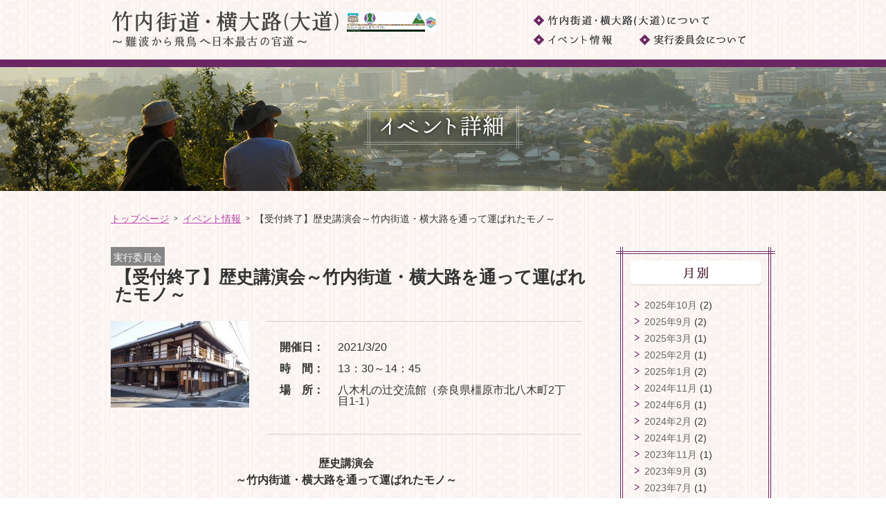

--- FILE ---
content_type: text/html; charset=UTF-8
request_url: http://www.saikonokandou.com/2021/02/2725/
body_size: 19803
content:
<!DOCTYPE html>
<html lang="ja">
<head>

<!--metaBase-->
<meta charset="utf-8">
<meta http-equiv="X-UA-Compatible" content="IE=edge">

<!--ogp-->
<meta property="og:title" content=""/>
<meta property="og:description" content=""/>
<meta property="og:image" content=""/>
<meta property="og:url" content=""/>
<meta property="og:type" content="website"/>
<meta property="og:site_name" content=""/>

<!--metaInfo-->
<title>【受付終了】歴史講演会～竹内街道・横大路を通って運ばれたモノ～ | イベント情報 | 竹内街道・横大路</title>
<meta name="keywords" content="竹内街道,横大路,最古の官道">
<meta name="description" content="竹内街道・横大路～難波から飛鳥へ日本最古の官道「大道」～活性化実行委員会では「多くの人に知ってもらい、行きたくなる（訪ねてもらう）魅力あふれる街道をめざす。」ことを目標に取組みを行っています。">
<link rel="shortcut icon" href="http://www.saikonokandou.com/wp-content/themes/saikonokandou/common/img/favicon.ico" />

<!--css-->
<link rel="stylesheet" href="http://www.saikonokandou.com/wp-content/themes/saikonokandou/common/css/default.css">
<link rel="stylesheet" href="http://www.saikonokandou.com/wp-content/themes/saikonokandou/common/css/base.css">
<link rel="stylesheet" href="http://www.saikonokandou.com/wp-content/themes/saikonokandou/common/css/event.css">

<!--js-->
<script src="http://code.jquery.com/jquery-1.10.2.js"></script>
<script src="http://www.saikonokandou.com/wp-content/themes/saikonokandou/common/js/common.js"></script>

<!-- for IE -->
<!--[if lt IE 9]>
<script src="http://html5shiv.googlecode.com/svn/trunk/html5.js"></script>
<script src="http://ie7-js.googlecode.com/svn/version/2.1(beta4)/IE9.js"></script>
<script src="http://css3-mediaqueries-js.googlecode.com/svn/trunk/css3-mediaqueries..."></script>
<![endif]-->

</head>

<!-- body -->
<body>

<!-- header -->
<header>
  <div class="inner">
    <p class="logo"> <a href="../"><img src="http://www.saikonokandou.com/wp-content/themes/saikonokandou/common/img/logo.png" alt="竹内街道・横大路（大道）〜難波から飛鳥へ日本最古の官道〜" width="470" height="53"></a> </p>
    <nav>
      <ul>
        <li><a href="/about"><img src="http://www.saikonokandou.com/wp-content/themes/saikonokandou/common/img/nav_about.png" alt="竹内街道・横大路（大道）について"></a></li>
        <li><a href="/event"><img src="http://www.saikonokandou.com/wp-content/themes/saikonokandou/common/img/nav_event.png" alt="イベント情報"></a></li>
        <li><a href="/jikko"><img src="http://www.saikonokandou.com/wp-content/themes/saikonokandou/common/img/nav_committee.png" alt="実行委員について"></a></li>
      </ul>
    </nav>
  </div>
</header>
<!-- end header -->

<div class="mainvisual pageEvent">
  <h1 class="ttlTop">竹内街道・横大路（大道）イベント詳細</h1>
</div>
<div class="breadcrumb">
  <ul>
    <li><a href="http://www.saikonokandou.com/">トップページ</a></li>
    <li><a href="http://www.saikonokandou.com/event/">イベント情報</a></li>
    <li class="current">【受付終了】歴史講演会～竹内街道・横大路を通って運ばれたモノ～</li>
  </ul>
</div>

<!-- contents -->
<div class="contents">
  <div class="main">
    
         
    <section class="eventDetail">
      <p class="label">実行委員会</p>
      <h3 class="ttlEvent">【受付終了】歴史講演会～竹内街道・横大路を通って運ばれたモノ～</h3>
      <div class="eventInfo clf">
        <div class="photoEvent left"> <img width="200" height="125" src="http://www.saikonokandou.com/wp-content/uploads/2021/02/hudanotsuji-200x125.jpg" class="attachment-myphoto_single size-myphoto_single wp-post-image" alt="" loading="lazy" srcset="http://www.saikonokandou.com/wp-content/uploads/2021/02/hudanotsuji-200x125.jpg 200w, http://www.saikonokandou.com/wp-content/uploads/2021/02/hudanotsuji-160x100.jpg 160w" sizes="(max-width: 200px) 100vw, 200px" /></div>
        <div class="textEvent right">
          <dl class="dateEvent clf">
            <dt>開催日：</dt>
            <dd>2021/3/20</dd>
            <dt>時　間：</dt>
            <dd>13：30～14：45</dd>
            <dt>場　所：</dt>
            <dd>八木札の辻交流館（奈良県橿原市北八木町2丁目1-1）</dd>
          </dl>
        </div>
      </div>
        <div class="contensEvent">
        <h1 style="text-align: center">歴史講演会</h1>
<h1 style="text-align: center">～竹内街道・横大路を通って運ばれたモノ～</h1>
<p>&nbsp;</p>
<h3><span style="color: #ff0000"><strong>申込受付は終了しました。</strong></span></h3>
<h3><span style="color: #ff0000"><strong>多数のお申込みありがとうございます。</strong></span></h3>
<h3><span style="color: #ff0000"><strong>抽選結果については3/10（水）ごろまでに通知します。</strong></span></h3>
<hr />
<p>&nbsp;</p>
<p>日本最古の国道である竹内街道・横大路と下ツ道とが交差する八木札の辻で、「道」を通じて運ばれてきた様々な文化やモノをご紹介します。</p>
<p>【日時】2021年3月20日（土・祝）　13:30~14:45（受付　13：00～）</p>
<p>【定員】15人（抽選）※3/10（水）頃までに抽選結果を通知します。</p>
<p>【講師】濱口　和弘（橿原市役所　世界遺産登録推進課長）</p>
<p>【申込】メールかFAXに①住所②氏名③電話番号④申込人数を記入し、</p>
<p>橿原市役所観光政策課へ。</p>
<p>メール：kanko@city.kashihara.nara.jp</p>
<p>FAX：0744-21-1115</p>
<p>【申込締切】2021年3月1日（月）</p>
<p>【問合せ】橿原市役所観光政策課（TEL：0744-21-1115）</p>
<p><img loading="lazy" class="wp-image-2728 aligncenter" src="http://www.saikonokandou.com/wp-content/uploads/2021/02/hudanotsuji.jpg" alt="" width="668" height="501" srcset="http://www.saikonokandou.com/wp-content/uploads/2021/02/hudanotsuji.jpg 876w, http://www.saikonokandou.com/wp-content/uploads/2021/02/hudanotsuji-300x225.jpg 300w, http://www.saikonokandou.com/wp-content/uploads/2021/02/hudanotsuji-768x576.jpg 768w" sizes="(max-width: 668px) 100vw, 668px" /></p>
        </div>
              	    
 <!--<div class="nav-below">
	<span class="nav-previous"><a href="http://www.saikonokandou.com/2020/10/2606/" rel="prev">古い記事へ</a></span>
	<span class="nav-next"><a href="http://www.saikonokandou.com/2021/04/2742/" rel="next">新しい記事へ</a></span>
</div><!-- end nav-below -->
        

    </section>
      </div>
  <!-- end main --> 
  
  <!-- archive -->
  	 
  <aside class="archive">
    <div class="borderTop">
      <div class="borderBottom">
        <div class="borderMiddle">
          <h3><img src="http://www.saikonokandou.com/wp-content/themes/saikonokandou/event/img/ttl_category_month.png" alt="月別"></h3>
          <ul>
	<li><a href='http://www.saikonokandou.com/date/2025/10/'>2025年10月</a>&nbsp;(2)</li>
	<li><a href='http://www.saikonokandou.com/date/2025/09/'>2025年9月</a>&nbsp;(2)</li>
	<li><a href='http://www.saikonokandou.com/date/2025/03/'>2025年3月</a>&nbsp;(1)</li>
	<li><a href='http://www.saikonokandou.com/date/2025/02/'>2025年2月</a>&nbsp;(1)</li>
	<li><a href='http://www.saikonokandou.com/date/2025/01/'>2025年1月</a>&nbsp;(2)</li>
	<li><a href='http://www.saikonokandou.com/date/2024/11/'>2024年11月</a>&nbsp;(1)</li>
	<li><a href='http://www.saikonokandou.com/date/2024/06/'>2024年6月</a>&nbsp;(1)</li>
	<li><a href='http://www.saikonokandou.com/date/2024/02/'>2024年2月</a>&nbsp;(2)</li>
	<li><a href='http://www.saikonokandou.com/date/2024/01/'>2024年1月</a>&nbsp;(2)</li>
	<li><a href='http://www.saikonokandou.com/date/2023/11/'>2023年11月</a>&nbsp;(1)</li>
	<li><a href='http://www.saikonokandou.com/date/2023/09/'>2023年9月</a>&nbsp;(3)</li>
	<li><a href='http://www.saikonokandou.com/date/2023/07/'>2023年7月</a>&nbsp;(1)</li>
	<li><a href='http://www.saikonokandou.com/date/2023/01/'>2023年1月</a>&nbsp;(1)</li>
	<li><a href='http://www.saikonokandou.com/date/2022/10/'>2022年10月</a>&nbsp;(2)</li>
	<li><a href='http://www.saikonokandou.com/date/2022/09/'>2022年9月</a>&nbsp;(2)</li>
	<li><a href='http://www.saikonokandou.com/date/2022/08/'>2022年8月</a>&nbsp;(1)</li>
	<li><a href='http://www.saikonokandou.com/date/2022/07/'>2022年7月</a>&nbsp;(1)</li>
	<li><a href='http://www.saikonokandou.com/date/2022/03/'>2022年3月</a>&nbsp;(2)</li>
	<li><a href='http://www.saikonokandou.com/date/2022/02/'>2022年2月</a>&nbsp;(3)</li>
	<li><a href='http://www.saikonokandou.com/date/2022/01/'>2022年1月</a>&nbsp;(1)</li>
	<li><a href='http://www.saikonokandou.com/date/2021/12/'>2021年12月</a>&nbsp;(2)</li>
	<li><a href='http://www.saikonokandou.com/date/2021/10/'>2021年10月</a>&nbsp;(6)</li>
	<li><a href='http://www.saikonokandou.com/date/2021/09/'>2021年9月</a>&nbsp;(3)</li>
	<li><a href='http://www.saikonokandou.com/date/2021/08/'>2021年8月</a>&nbsp;(1)</li>
	<li><a href='http://www.saikonokandou.com/date/2021/07/'>2021年7月</a>&nbsp;(3)</li>
	<li><a href='http://www.saikonokandou.com/date/2021/05/'>2021年5月</a>&nbsp;(1)</li>
	<li><a href='http://www.saikonokandou.com/date/2021/04/'>2021年4月</a>&nbsp;(1)</li>
	<li><a href='http://www.saikonokandou.com/date/2021/02/'>2021年2月</a>&nbsp;(1)</li>
	<li><a href='http://www.saikonokandou.com/date/2020/10/'>2020年10月</a>&nbsp;(1)</li>
	<li><a href='http://www.saikonokandou.com/date/2020/04/'>2020年4月</a>&nbsp;(3)</li>
	<li><a href='http://www.saikonokandou.com/date/2020/03/'>2020年3月</a>&nbsp;(1)</li>
	<li><a href='http://www.saikonokandou.com/date/2019/11/'>2019年11月</a>&nbsp;(1)</li>
	<li><a href='http://www.saikonokandou.com/date/2019/09/'>2019年9月</a>&nbsp;(1)</li>
	<li><a href='http://www.saikonokandou.com/date/2019/05/'>2019年5月</a>&nbsp;(1)</li>
	<li><a href='http://www.saikonokandou.com/date/2019/04/'>2019年4月</a>&nbsp;(1)</li>
	<li><a href='http://www.saikonokandou.com/date/2019/03/'>2019年3月</a>&nbsp;(1)</li>
	<li><a href='http://www.saikonokandou.com/date/2019/01/'>2019年1月</a>&nbsp;(1)</li>
	<li><a href='http://www.saikonokandou.com/date/2018/11/'>2018年11月</a>&nbsp;(1)</li>
	<li><a href='http://www.saikonokandou.com/date/2018/10/'>2018年10月</a>&nbsp;(5)</li>
	<li><a href='http://www.saikonokandou.com/date/2018/09/'>2018年9月</a>&nbsp;(2)</li>
	<li><a href='http://www.saikonokandou.com/date/2018/07/'>2018年7月</a>&nbsp;(1)</li>
	<li><a href='http://www.saikonokandou.com/date/2018/06/'>2018年6月</a>&nbsp;(1)</li>
	<li><a href='http://www.saikonokandou.com/date/2018/03/'>2018年3月</a>&nbsp;(4)</li>
	<li><a href='http://www.saikonokandou.com/date/2018/02/'>2018年2月</a>&nbsp;(1)</li>
	<li><a href='http://www.saikonokandou.com/date/2017/12/'>2017年12月</a>&nbsp;(2)</li>
	<li><a href='http://www.saikonokandou.com/date/2017/10/'>2017年10月</a>&nbsp;(3)</li>
	<li><a href='http://www.saikonokandou.com/date/2017/09/'>2017年9月</a>&nbsp;(3)</li>
	<li><a href='http://www.saikonokandou.com/date/2017/08/'>2017年8月</a>&nbsp;(1)</li>
	<li><a href='http://www.saikonokandou.com/date/2017/07/'>2017年7月</a>&nbsp;(1)</li>
	<li><a href='http://www.saikonokandou.com/date/2017/04/'>2017年4月</a>&nbsp;(1)</li>
	<li><a href='http://www.saikonokandou.com/date/2017/02/'>2017年2月</a>&nbsp;(2)</li>
	<li><a href='http://www.saikonokandou.com/date/2016/12/'>2016年12月</a>&nbsp;(2)</li>
	<li><a href='http://www.saikonokandou.com/date/2016/10/'>2016年10月</a>&nbsp;(4)</li>
	<li><a href='http://www.saikonokandou.com/date/2016/09/'>2016年9月</a>&nbsp;(1)</li>
	<li><a href='http://www.saikonokandou.com/date/2016/08/'>2016年8月</a>&nbsp;(2)</li>
	<li><a href='http://www.saikonokandou.com/date/2016/07/'>2016年7月</a>&nbsp;(2)</li>
	<li><a href='http://www.saikonokandou.com/date/2016/06/'>2016年6月</a>&nbsp;(8)</li>
	<li><a href='http://www.saikonokandou.com/date/2016/05/'>2016年5月</a>&nbsp;(1)</li>
	<li><a href='http://www.saikonokandou.com/date/2016/02/'>2016年2月</a>&nbsp;(1)</li>
	<li><a href='http://www.saikonokandou.com/date/2015/11/'>2015年11月</a>&nbsp;(3)</li>
	<li><a href='http://www.saikonokandou.com/date/2015/10/'>2015年10月</a>&nbsp;(1)</li>
	<li><a href='http://www.saikonokandou.com/date/2015/09/'>2015年9月</a>&nbsp;(4)</li>
	<li><a href='http://www.saikonokandou.com/date/2015/08/'>2015年8月</a>&nbsp;(3)</li>
	<li><a href='http://www.saikonokandou.com/date/2015/07/'>2015年7月</a>&nbsp;(2)</li>
	<li><a href='http://www.saikonokandou.com/date/2015/06/'>2015年6月</a>&nbsp;(1)</li>
	<li><a href='http://www.saikonokandou.com/date/2015/03/'>2015年3月</a>&nbsp;(5)</li>
	<li><a href='http://www.saikonokandou.com/date/2015/02/'>2015年2月</a>&nbsp;(3)</li>
	<li><a href='http://www.saikonokandou.com/date/2015/01/'>2015年1月</a>&nbsp;(4)</li>
	<li><a href='http://www.saikonokandou.com/date/2014/12/'>2014年12月</a>&nbsp;(7)</li>
          </ul>
        </div>
      </div>
    </div>
    <div class="borderTop">
      <div class="borderBottom">
        <div class="borderMiddle">
          <h3><img src="http://www.saikonokandou.com/wp-content/themes/saikonokandou/event/img/ttl_category_town.png" alt="市町村別"></h3>
          <ul>
	<li class="cat-item cat-item-25"><a href="http://www.saikonokandou.com/category/%e5%a4%a7%e9%98%aa%e5%ba%9c%e3%83%bb%e5%a5%88%e8%89%af%e7%9c%8c/">大阪府・奈良県</a> (6)
</li>
	<li class="cat-item cat-item-26"><a href="http://www.saikonokandou.com/category/%e6%98%8e%e6%97%a5%e9%a6%99%e6%9d%91%e3%83%bb%e6%a9%bf%e5%8e%9f%e5%b8%82/">明日香村・橿原市</a> (1)
</li>
	<li class="cat-item cat-item-11"><a href="http://www.saikonokandou.com/category/oosakahu/">大阪府</a> (21)
<ul class='children'>
	<li class="cat-item cat-item-1"><a href="http://www.saikonokandou.com/category/oosakahu/osaka/">大阪市</a> (2)
</li>
	<li class="cat-item cat-item-2"><a href="http://www.saikonokandou.com/category/oosakahu/sakai/">堺市</a> (0)
</li>
	<li class="cat-item cat-item-3"><a href="http://www.saikonokandou.com/category/oosakahu/matsubara/">松原市</a> (0)
</li>
	<li class="cat-item cat-item-4"><a href="http://www.saikonokandou.com/category/oosakahu/habikino/">羽曳野市</a> (8)
</li>
	<li class="cat-item cat-item-5"><a href="http://www.saikonokandou.com/category/oosakahu/taishi/">太子町</a> (6)
</li>
</ul>
</li>
	<li class="cat-item cat-item-12"><a href="http://www.saikonokandou.com/category/nara/">奈良県</a> (74)
<ul class='children'>
	<li class="cat-item cat-item-6"><a href="http://www.saikonokandou.com/category/nara/katsuragi/">葛城市</a> (24)
</li>
	<li class="cat-item cat-item-7"><a href="http://www.saikonokandou.com/category/nara/yamatotakada/">大和高田市</a> (9)
</li>
	<li class="cat-item cat-item-8"><a href="http://www.saikonokandou.com/category/nara/kashihara/">橿原市</a> (21)
</li>
	<li class="cat-item cat-item-9"><a href="http://www.saikonokandou.com/category/nara/sakurai/">桜井市</a> (18)
</li>
	<li class="cat-item cat-item-10"><a href="http://www.saikonokandou.com/category/nara/asuka/">明日香村</a> (2)
</li>
</ul>
</li>
	<li class="cat-item cat-item-13"><a href="http://www.saikonokandou.com/category/jikko/">実行委員会</a> (47)
</li>
          </ul>
        </div>
      </div>
    </div>
      
  </aside>


 
  <!-- end archive --> 
  
</div>
<!-- end contents --> 

<!-- footer -->
<footer>
  <p class="textFooter"><img src="http://www.saikonokandou.com/common/img/text_group.png" alt="構成団体竹内街道・横大路（大道）～難波から飛鳥へ日本最古の官道～1400年活性化実行委員会"></p>
  <ul class="group">
    <li><a target="_blank" href="http://www.city.osaka.lg.jp/kensetsu/page/0000223545.html"><img src="http://www.saikonokandou.com/common/img/group_osaka.jpg" alt="大阪市"></a></li>
    <li><a target="_blank" href="http://www.city.sakai.lg.jp/kanko/rekishi/project/takenouchi.html"><img src="http://www.saikonokandou.com/common/img/group_sakai.jpg" alt="堺市"></a></li>
    <li><a target="_blank" href="https://www.city.matsubara.lg.jp/kurashi/kankocitypr/2/5438.html"><img src="http://www.saikonokandou.com/common/img/group_matsubara.jpg" alt="松原市"></a></li>
    <li><a target="_blank" href="https://www.city.habikino.lg.jp/soshiki/seikatsukankyo/kanko/takeuchigaidou/94.html"><img src="http://www.saikonokandou.com/common/img/group_habikino.jpg" alt="羽曳野市"></a></li>
    <li><a target="_blank" href="https://www.town.taishi.osaka.jp/busyo/machidukurisuisinbu/kankousangyou/syokokanko2/1486369078976.html"><img src="http://www.saikonokandou.com/common/img/group_taishi.jpg" alt="太子町"></a></li>
    <li class="rightItem"><a target="_blank" href="https://www.city.katsuragi.nara.jp/soshiki/shokokankoka/nihonisan/6/926.html"><img src="http://www.saikonokandou.com/common/img/group_katsuragi.jpg" alt="葛城市"></a></li>
    <li><a target="_blank" href="https://www.city.yamatotakada.nara.jp/kanko/index.html"><img src="http://www.saikonokandou.com/common/img/group_yamatotakada.jpg" alt="大和高田市"></a></li>
    <li><a target="_blank" href="https://www.city.kashihara.nara.jp/kankou/own_bunkazai/bunkazai/nihonisan/nihonnisan_yokooji_takenouchi.html"><img src="http://www.saikonokandou.com/common/img/group_kashihara.jpg" alt="橿原市"></a></li>
    <li><a target="_blank" href="https://www.city.sakurai.lg.jp/sosiki/machidukuribu/kankouka/kankoujigyou/takenouchikaidouyokoooji/index.html"><img src="http://www.saikonokandou.com/common/img/group_sakurai.jpg" alt="桜井市"></a></li>
    <li><a target="_blank" href="http://www.asukamura.jp/topics/takenouchi_photo/index.html"><img src="http://www.saikonokandou.com/common/img/group_asuka.jpg" alt="明日香村"></a></li>
    <li><a target="_blank" href="http://www.pref.osaka.lg.jp/doroseibi/rekishikaidou/saikonokandou1400.html"><img src="http://www.saikonokandou.com/common/img/group_osakafu.jpg" alt="大阪府"></a></li>
    <li class="rightItem"><a target="_blank" href="http://www.pref.nara.jp/33827.htm"><img src="http://www.saikonokandou.com/common/img/group_nara.jpg" alt="奈良県"></a></li>
  </ul>
  <ul class="bnrFooter">
    <li><a target="_blank" href="http://www.mozu-furuichi.jp/jp/"><img src="http://www.saikonokandou.com/common/img/bnr_footer01.jpg" alt="百舌鳥・古市古墳群"></a></li>
    <li><a target="_blank" href="http://asuka-fujiwara.jp/"><img src="http://www.saikonokandou.com/common/img/bnr_footer02.jpg" alt="明日香村"></a></li>
    <li><a target="_blank" href="https://osaka-info.jp/"><img src="http://www.saikonokandou.com/common/img/bnr_footer03.jpg" alt="OSAKA-INFO"></a></li>
    <li class="rightItem"><a target="_blank" href="http://www3.pref.nara.jp/miryoku/narakikimanyo/"><img src="http://www.saikonokandou.com/common/img/bnr_footer04.jpg" alt="なら記紀・万葉"></a></li>
  </ul>
  <p class="copyright"><img src="http://www.saikonokandou.com/common/img/copyright.png" alt="Copyright"></p>
</footer>
<!-- end footer -->

<script>
  (function(i,s,o,g,r,a,m){i['GoogleAnalyticsObject']=r;i[r]=i[r]||function(){
  (i[r].q=i[r].q||[]).push(arguments)},i[r].l=1*new Date();a=s.createElement(o),
  m=s.getElementsByTagName(o)[0];a.async=1;a.src=g;m.parentNode.insertBefore(a,m)
  })(window,document,'script','//www.google-analytics.com/analytics.js','ga');

  ga('create', 'UA-58003230-1', 'auto');
  ga('send', 'pageview');

</script>

</body>
</html>

--- FILE ---
content_type: text/css
request_url: http://www.saikonokandou.com/wp-content/themes/saikonokandou/common/css/base.css
body_size: 3963
content:
@charset "UTF-8";
/*
=====================================================================


 for All
 
 
=====================================================================
*/
body{
	min-width:960px;
	font-family:"ヒラギノ角ゴ Pro W3", "Hiragino Kaku Gothic Pro", "メイリオ", Meiryo, Osaka, "ＭＳ Ｐゴシック", "MS PGothic", sans-serif;
	}
.clf {
	/zoom : 1;
}
.clf:after {
	content : '';
	display : block;
	clear : both;
	height:0;
}


.clf .left {
	float:left;
}
.clf .right {
	float:right;
}

a {
	color: #b947ad;
	text-decoration:underline;
}
a:hover {
	text-decoration:none;
}
img {
	vertical-align: bottom;
}
.inner {
	width: 960px;
	margin: auto;
	overflow: hidden;
}
.contents {
	width: 960px;
	margin: 30px auto;
	overflow: hidden;
}
.ttlBox {
	padding: 11px 13px;
	background: #fcf9f5;
	border: 1px solid #d8cccf;
	margin: 0 0 20px 0;
}
.label {
	background: #858585;
	color: #fff;
	display: inline-block;
	line-height: 1;
	text-align: center;
	width: 78px;
	padding: 8px 0 5px;
	font-size: 14px;
}
.listEvent li {
	border-bottom: 1px dashed #6b2764;
	overflow: hidden;
	padding: 0 0 15px 0;
	margin: 0 0 15px 0;
}
.photoEvent {
	float: left;
}
.textEvent {
	width: 70%;
	float: right;
}
.ttlEvent {
	display: inline-block;
	font-size: 16px;
	position:relative;
	top:2px;
	left:2px;
}
.ttlEvent a {
	color:#333;
	text-decoration:none;
}
.ttlEvent a:hover {
	color:#b947ad;
}
.dateEvent {
	margin: 14px 0 0 0;
}
.contensEvent{
	line-height:1.5;
}
.more{
	margin-top:5px;
	text-align:right;
}
.mainvisual {
	width: 100%;
}
.ttlTop {
	width: 960px;
	height:180px;
	display:block;
	margin:auto;
	text-indent:-9999px;
}
.breadcrumb {
	width: 960px;
	margin: 30px auto;
	font-size: 14px;
	overflow: hidden;
}
.breadcrumb li {
	float: left;
	display:inline-block;
	height:20px;
	position:relative;
	top:2px;
}
.breadcrumb li:after {
	content: ">";
	margin: 0 7px;
	font-size: 10px;
	position: relative;
	bottom: 2px;
}
.breadcrumb li.current:after {
	content: none;
}
body {
	background: url(../img/bg_pattern.jpg) center top repeat;
	min-width: 960px;
	color: #333;
}
p {
	line-height: 1.8;
}
header {
	border-bottom: 11px solid #6b2764;
	padding: 15px 0;
}
header .logo {
	float: left
}
header nav {
	float: right;
	width: 350px;
}
header nav li {
	display: inline-block;
	margin: 0 35px 0 0;
}
header nav a {
	background: url(../img/icon_nav.png) left center no-repeat;
	padding: 6px 0 6px 22px;
	display: block;
}
.mainvisual h1 {
	text-align: center;	
}
footer {
	margin: 120px 0 0 0;
	text-align: center;
}
.textFooter {
	padding: 0 0 30px 0;
	margin: 0 0 20px 0;
	background: url(../img/icon_line.png) center bottom no-repeat;
}
.group {
	overflow: hidden;
	width: 960px;
	margin: auto;
}
.group li {
	float: left;
	margin: 0 24px 12px 0;
}
.group .rightItem {
	margin-right: 0;
}
.bnrFooter {
	text-align: center;
	margin: 16px 0 32px;
}
.bnrFooter li {
	display: inline-block;
	margin: 0 14px;
}
.copyright {
	background: #4a1e37;
	line-height: 1;
	padding: 20px;
}

.wp-pagenavi {
	padding: 10px 20px 10px !important;
	display:block !important;
	clear:both !important;
}
.wp-pagenavi a ,.wp-pagenavi span.pages, .wp-pagenavi span.extend {
		color:#fff !important;
		border:solid 1px #DCDCDC !important;
		padding:6px 9px 6px 9px !important;
		margin-right:3px !important;
		text-decoration:none !important;
		font-size:12px !important;
		background:#333333 !important;
}
.wp-pagenavi a:hover {
		border-color:#202020 !important;
		background:#ffffff !important;
		color:#000000 !important;
}
 .wp-pagenavi span.current{
		padding:6px 9px 6px 9px !important;
		border:solid 1px #202020 !important;
		border-color:#ffffff !important;
		color:#000 !important;
		margin-right:3px !important;
		border-color:#202020 !important;
}

.alignleft {
	display: inline;
	float: left;
	margin-right: 1.5em;
}

.alignright {
	display: inline;
	float: right;
	margin-left: 1.5em;
}

.aligncenter {
	clear: both;
	display: block;
	margin: 0 auto;
}

--- FILE ---
content_type: text/css
request_url: http://www.saikonokandou.com/wp-content/themes/saikonokandou/common/css/event.css
body_size: 1956
content:
@charset "UTF-8";
/*
=====================================================================


 for All
 
 
=====================================================================
*/
body {
	font-size: 16px;
}
.mainvisual {
	background:url(../../event/img/main_visual.jpg) center -1px no-repeat;
}
.mainvisual.pageEvent {
	background:url(../../event/img/main_visual_page.jpg) center -1px no-repeat;
}
.main {
	width: 680px;
	float: left;
}
.textEvent {
	width: 67%;
}
.archive {
	width: 230px;
	float: right;
	font-size: 14px;
	;
}
.borderTop {
	background: url(../../event/img/border_box_top.png) left top no-repeat;
	padding: 10px 0 0;
	margin: 0 0 40px;
}
.borderBottom {
	background: url(../../event/img/border_box_bottom.png) left bottom no-repeat;
	padding: 0 0 10px;
}
.borderMiddle {
	background: url(../../event/img/border_box_middle.png) left top repeat-y;
	padding: 10px 19px;
}
.archive h3 {
	margin: 0 0 20px;
	text-align: center;
}
.archive ul {
	padding: 0 7px;
}
.archive li {
	margin: 0 0 10px;
}
.archive li a {
	color: #666;
	text-decoration: none;
	padding-left:15px;
	background:url(../../event/img/icon_arrow.png) left 3px no-repeat;
}
.archive li a:hover {
	color: #B947AD;
	text-decoration: underline;
}
.listEvent li {
	border-bottom: none;
	background: url(../../event/img/bar_dot.png) left bottom no-repeat;
	margin-bottom: 24px;
}
/** page **/

.eventDetail .ttlEvent{
	font-size:25px;
	top:4px;
	left:6px;
}
.eventDetail .eventInfo {
	margin:30px auto;
}
.eventDetail dt {
	width:20%;
	float:left;
	margin-bottom:15px;
	font-weight:bold;
}
.eventDetail dd {
	width:80%;
	float:left;
	margin-bottom:15px;
}
.eventDetail dt.last, .eventDetail dd.last {
	margin-bottom:0;
}
.eventDetail .dateEvent{
	padding:29px 20px 24px;
	margin:0;
	border-top: 1px solid #D8CCCF;
	border-bottom: 1px solid #D8CCCF;
	-moz-box-sizing:border-box;
	box-sizing:border-box;
}
.eventDetail .pager li{
	margin:0;
}
.eventDetail .pager{
	margin-top:60px;
}

--- FILE ---
content_type: text/plain
request_url: https://www.google-analytics.com/j/collect?v=1&_v=j102&a=526711301&t=pageview&_s=1&dl=http%3A%2F%2Fwww.saikonokandou.com%2F2021%2F02%2F2725%2F&ul=en-us%40posix&dt=%E3%80%90%E5%8F%97%E4%BB%98%E7%B5%82%E4%BA%86%E3%80%91%E6%AD%B4%E5%8F%B2%E8%AC%9B%E6%BC%94%E4%BC%9A%EF%BD%9E%E7%AB%B9%E5%86%85%E8%A1%97%E9%81%93%E3%83%BB%E6%A8%AA%E5%A4%A7%E8%B7%AF%E3%82%92%E9%80%9A%E3%81%A3%E3%81%A6%E9%81%8B%E3%81%B0%E3%82%8C%E3%81%9F%E3%83%A2%E3%83%8E%EF%BD%9E%20%7C%20%E3%82%A4%E3%83%99%E3%83%B3%E3%83%88%E6%83%85%E5%A0%B1%20%7C%20%E7%AB%B9%E5%86%85%E8%A1%97%E9%81%93%E3%83%BB%E6%A8%AA%E5%A4%A7%E8%B7%AF&sr=1280x720&vp=1280x720&_u=IEBAAEABAAAAACAAI~&jid=1189998651&gjid=671369955&cid=1362463072.1768603771&tid=UA-58003230-1&_gid=1278802933.1768603771&_r=1&_slc=1&z=1797421245
body_size: -286
content:
2,cG-DQX9S6YLSQ